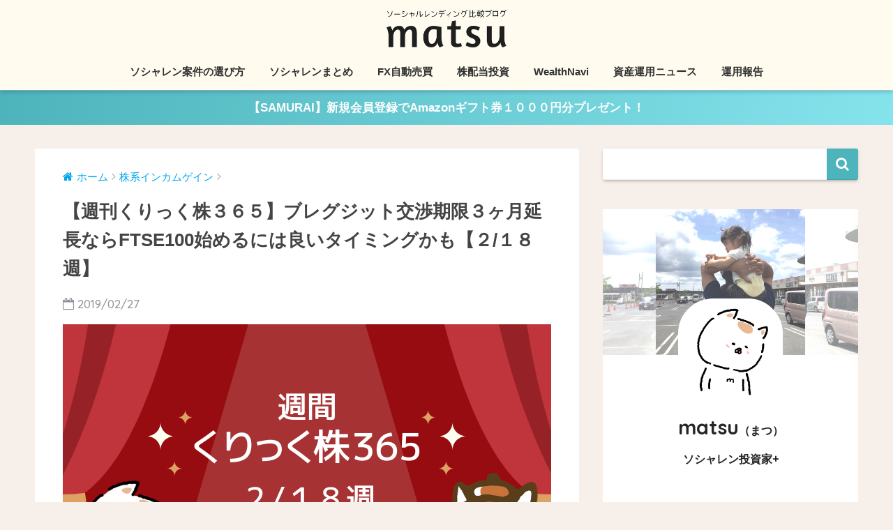

--- FILE ---
content_type: text/html; charset=UTF-8
request_url: https://matsu.cloud/infra/3876
body_size: 15575
content:
<!doctype html>
<!--[if lt IE 7]><html lang="ja" class="no-js lt-ie9 lt-ie8 lt-ie7"><![endif]-->
<!--[if (IE 7)&!(IEMobile)]><html lang="ja" class="no-js lt-ie9 lt-ie8"><![endif]-->
<!--[if (IE 8)&!(IEMobile)]><html lang="ja" class="no-js lt-ie9"><![endif]-->
<!--[if gt IE 8]><!--> <html lang="ja" class="no-js"><!--<![endif]-->
	<head>
	<!-- Global site tag (gtag.js) - Google Analytics -->
<script async src="https://www.googletagmanager.com/gtag/js?id=UA-2589172-24"></script>
<script>
  window.dataLayer = window.dataLayer || [];
  function gtag(){dataLayer.push(arguments);}
  gtag('js', new Date());

  gtag('config', 'UA-2589172-24');
</script>
<script async src="//pagead2.googlesyndication.com/pagead/js/adsbygoogle.js"></script>
<script>
     (adsbygoogle = window.adsbygoogle || []).push({
          google_ad_client: "ca-pub-1345015280997511",
          enable_page_level_ads: true
     });
</script>
		<meta charset="utf-8">
		<meta http-equiv="X-UA-Compatible" content="IE=edge">
		<meta name="HandheldFriendly" content="True">
		<meta name="MobileOptimized" content="320">
		<meta name="viewport" content="width=device-width, initial-scale=1"/>
		<meta name="msapplication-TileColor" content="#4eb4bb">
        <meta name="theme-color" content="#4eb4bb">
		<link rel="pingback" href="https://matsu.cloud/xmlrpc.php">
		<title>【週刊くりっく株３６５】ブレグジット交渉期限３ヶ月延長ならFTSE100始めるには良いタイミングかも【２/１８週】 | ソーシャルレンディング比較ブログ matsu</title>
<link rel='dns-prefetch' href='//ajax.googleapis.com' />
<link rel='dns-prefetch' href='//fonts.googleapis.com' />
<link rel='dns-prefetch' href='//s.w.org' />
<link rel="alternate" type="application/rss+xml" title="ソーシャルレンディング比較ブログ matsu &raquo; フィード" href="https://matsu.cloud/feed" />
<link rel="alternate" type="application/rss+xml" title="ソーシャルレンディング比較ブログ matsu &raquo; コメントフィード" href="https://matsu.cloud/comments/feed" />
<link rel='stylesheet' id='wpt-twitter-feed-css'  href='https://matsu.cloud/wp-content/plugins/wp-to-twitter/css/twitter-feed.css' type='text/css' media='all' />
<link rel='stylesheet' id='sng-stylesheet-css'  href='https://matsu.cloud/wp-content/themes/sango-theme/style.css?ver141' type='text/css' media='all' />
<link rel='stylesheet' id='sng-option-css'  href='https://matsu.cloud/wp-content/themes/sango-theme/entry-option.css?ver141' type='text/css' media='all' />
<link rel='stylesheet' id='child-style-css'  href='https://matsu.cloud/wp-content/themes/sango-theme-child/style.css' type='text/css' media='all' />
<link rel='stylesheet' id='fancybox-css'  href='https://matsu.cloud/wp-content/plugins/easy-fancybox/css/jquery.fancybox.1.3.22.min.css' type='text/css' media='screen' />
<link rel='stylesheet' id='sng-googlefonts-css'  href='//fonts.googleapis.com/css?family=Quicksand%3A500%2C700' type='text/css' media='all' />
<link rel='stylesheet' id='sng-fontawesome-css'  href='https://matsu.cloud/wp-content/themes/sango-theme/library/fontawesome/css/font-awesome.min.css' type='text/css' media='all' />
<link rel='stylesheet' id='ripple-style-css'  href='https://matsu.cloud/wp-content/themes/sango-theme/library/ripple/rippler.min.css' type='text/css' media='all' />
<link rel='stylesheet' id='glossary-hint-css'  href='https://matsu.cloud/wp-content/plugins/glossary-by-codeat/public/assets/css/tooltip-classic.css' type='text/css' media='all' />
<script type='text/javascript' src='https://ajax.googleapis.com/ajax/libs/jquery/2.2.4/jquery.min.js'></script>
<script type='text/javascript' src='https://matsu.cloud/wp-content/themes/sango-theme/library/js/modernizr.custom.min.js'></script>
<link rel='https://api.w.org/' href='https://matsu.cloud/wp-json/' />
<link rel="EditURI" type="application/rsd+xml" title="RSD" href="https://matsu.cloud/xmlrpc.php?rsd" />
<link rel="canonical" href="https://matsu.cloud/infra/3876" />
<link rel='shortlink' href='https://matsu.cloud/?p=3876' />
<link rel="alternate" type="application/json+oembed" href="https://matsu.cloud/wp-json/oembed/1.0/embed?url=https%3A%2F%2Fmatsu.cloud%2Finfra%2F3876" />
<link rel="alternate" type="text/xml+oembed" href="https://matsu.cloud/wp-json/oembed/1.0/embed?url=https%3A%2F%2Fmatsu.cloud%2Finfra%2F3876&#038;format=xml" />
<meta property="og:title" content="【週刊くりっく株３６５】ブレグジット交渉期限３ヶ月延長ならFTSE100始めるには良いタイミングかも【２/１８週】" />
<meta property="og:description" content="こんにちは、matsu（@matsu_sl）です。 ２月 １８日〜２月２２日までのくりっく株３６５のFTSE100のパフォーマンスをご紹介します。 先出ししてしまいますが、今年３月末とされていたブレグジット交渉期限が３ヶ ... " />
<meta property="og:type" content="article" />
<meta property="og:url" content="https://matsu.cloud/infra/3876" />
<meta property="og:image" content="https://matsu.cloud/wp-content/uploads/2019/02/5d42f43f0a369aee0a8daa7022bbc701-3.png" />
<meta property="og:site_name" content="ソーシャルレンディング比較ブログ matsu" />
<meta name="twitter:card" content="summary_large_image" />
<style type="text/css" id="custom-background-css">
body.custom-background { background-color: #f7efea; }
</style>
<link rel="icon" href="https://matsu.cloud/wp-content/uploads/2018/07/mneko_tere-125x125.png" sizes="32x32" />
<link rel="icon" href="https://matsu.cloud/wp-content/uploads/2018/07/mneko_tere-300x300.png" sizes="192x192" />
<link rel="apple-touch-icon-precomposed" href="https://matsu.cloud/wp-content/uploads/2018/07/mneko_tere-300x300.png" />
<meta name="msapplication-TileImage" content="https://matsu.cloud/wp-content/uploads/2018/07/mneko_tere-300x300.png" />
<style>
a {color: #00a6ed;}
.main-c {color: #4eb4bb;}
.main-bc {background-color: #4eb4bb;}
.main-bdr,#inner-content .main-bdr {border-color:  #4eb4bb;}
.pastel-bc , #inner-content .pastel-bc {background-color: #fffcef;}
.accent-c {color: #ff5c5c;}
.accent-bc {background-color: #ff5c5c;}
.header,#footer-menu,.drawer__title {background-color: #fffcef;}
#logo a {color: #FFF;}
.desktop-nav li a , .mobile-nav li a, #footer-menu a ,.copyright, #drawer__open,.drawer__title {color: #303030;}
.drawer__title .close span, .drawer__title .close span:before {background: #303030;}
.desktop-nav li:after {background: #303030;}
.mobile-nav .current-menu-item {border-bottom-color: #303030;}
.widgettitle {color: #333333;background-color:#fffcef;}
.footer {background-color: #4eb4bb;}
.footer, .footer a, .footer .widget ul li a {color: #ffffff;}
.body_bc {background-color: #f7efea;}#toc_container .toc_title, #footer_menu .raised, .pagination a, .pagination span, #reply-title:before , .entry-content blockquote:before ,.main-c-before li:before ,.main-c-b:before{color: #4eb4bb;}
#searchsubmit, #toc_container .toc_title:before, .cat-name, .pre_tag > span, .pagination .current, #submit ,.withtag_list > span,.main-bc-before li:before {background-color: #4eb4bb;}
#toc_container, h3 ,.li-mainbdr ul,.li-mainbdr ol {border-color: #4eb4bb;}
.search-title .fa-search ,.acc-bc-before li:before {background: #ff5c5c;}
.li-accentbdr ul, .li-accentbdr ol {border-color: #ff5c5c;}
.pagination a:hover ,.li-pastelbc ul, .li-pastelbc ol {background: #fffcef;}
body {font-size: 100%;}
@media only screen and (min-width: 481px) {
body {font-size: 107%;}
}
@media only screen and (min-width: 1030px) {
body {font-size: 107%;}
}
.totop {background: #0c0100;}
.header-info a {color: #FFF; background: linear-gradient(95deg,#4eb4bb,#85e3ec);}
.fixed-menu ul {background: #FFF;}
.fixed-menu a {color: #66686b;}
.fixed-menu .current-menu-item a , .fixed-menu ul li a.active {color: #4eb4bb;}
.post-tab {background: #FFF;} .post-tab>div {color: #a7a7a7} .post-tab > div.tab-active{background: linear-gradient(45deg,#ffa144,#f96363)}
</style>
	</head>
	<body class="post-template-default single single-post postid-3876 single-format-standard custom-background">
		<div id="container">
			<header class="header header--center">
								<div id="inner-header" class="wrap cf">
										<p id="logo" class="h1 dfont">
						<a href="https://matsu.cloud"><img src="https://matsu.cloud/wp-content/uploads/2018/03/logo.png" alt="ソーシャルレンディング比較ブログ matsu"></a>
					</p>
					<nav class="desktop-nav clearfix"><ul id="menu-%e3%83%a1%e3%82%a4%e3%83%b3%e3%83%a1%e3%83%8b%e3%83%a5%e3%83%bc" class="menu"><li id="menu-item-137" class="menu-item menu-item-type-taxonomy menu-item-object-category menu-item-137"><a href="https://matsu.cloud/risk">ソシャレン案件の選び方</a></li>
<li id="menu-item-64" class="menu-item menu-item-type-taxonomy menu-item-object-category menu-item-64"><a href="https://matsu.cloud/knowhow">ソシャレンまとめ</a></li>
<li id="menu-item-2694" class="menu-item menu-item-type-taxonomy menu-item-object-category menu-item-2694"><a href="https://matsu.cloud/fx">FX自動売買</a></li>
<li id="menu-item-2531" class="menu-item menu-item-type-taxonomy menu-item-object-category current-post-ancestor current-menu-parent current-post-parent menu-item-2531"><a href="https://matsu.cloud/infra">株配当投資</a></li>
<li id="menu-item-2529" class="menu-item menu-item-type-taxonomy menu-item-object-category menu-item-2529"><a href="https://matsu.cloud/wealthnavi">WealthNavi</a></li>
<li id="menu-item-3194" class="menu-item menu-item-type-taxonomy menu-item-object-category menu-item-3194"><a href="https://matsu.cloud/news">資産運用ニュース</a></li>
<li id="menu-item-3221" class="menu-item menu-item-type-taxonomy menu-item-object-category menu-item-3221"><a href="https://matsu.cloud/performance">運用報告</a></li>
</ul></nav>				</div>
							</header>
			<div class="header-info"><a href="/knowhow/4950">【SAMURAI】新規会員登録でAmazonギフト券１０００円分プレゼント！</a></div>	<div id="content">
		<div id="inner-content" class="wrap cf">
			<main id="main" class="m-all t-2of3 d-5of7 cf">
							       <article id="entry" class="cf post-3876 post type-post status-publish format-standard has-post-thumbnail category-infra tag-106 tag-108">
			       	  <header class="article-header entry-header">
	<nav id="breadcrumb"><ul itemscope itemtype="http://schema.org/BreadcrumbList"><li itemprop="itemListElement" itemscope itemtype="http://schema.org/ListItem"><a href="https://matsu.cloud" itemprop="item"><span itemprop="name">ホーム</span></a><meta itemprop="position" content="1" /></li><li itemprop="itemListElement" itemscope itemtype="http://schema.org/ListItem"><a href="https://matsu.cloud/infra" itemprop="item"><span itemprop="name">株系インカムゲイン</span></a><meta itemprop="position" content="2" /></li></ul></nav>    
    <h1 class="entry-title single-title">【週刊くりっく株３６５】ブレグジット交渉期限３ヶ月延長ならFTSE100始めるには良いタイミングかも【２/１８週】</h1>
	<p class="entry-meta vcard dfont">
			       	<time class="pubdate entry-time" datetime="2019-02-27">2019/02/27</time>
	       	    </p>
            <p class="post-thumbnail"><img width="680" height="389" src="https://matsu.cloud/wp-content/uploads/2019/02/5d42f43f0a369aee0a8daa7022bbc701-3.png" class="attachment-large size-large wp-post-image" alt="" srcset="https://matsu.cloud/wp-content/uploads/2019/02/5d42f43f0a369aee0a8daa7022bbc701-3.png 700w, https://matsu.cloud/wp-content/uploads/2019/02/5d42f43f0a369aee0a8daa7022bbc701-3-300x171.png 300w" sizes="(max-width: 680px) 100vw, 680px" /></p>
				  <!--FABボタン-->
	  	  <input type="checkbox" id="fab">
		  <label class="fab-btn accent-bc" for="fab"><i class="fa fa-share-alt"></i></label>
		  <label class="fab__close-cover" for="fab"></label>
		  <!--FABの中身-->
		  <div id="fab__contents">
			 <div class="fab__contents-main dfont">
			    <label class="close" for="fab"><span></span></label>
			    <p class="fab__contents_title">SHARE</p>
			  				  		<div class="fab__contents_img" style="background-image: url(https://matsu.cloud/wp-content/uploads/2019/02/5d42f43f0a369aee0a8daa7022bbc701-3-520x300.png);">
			  		</div>
			  				  	    <div class="sns-btn">
            <ul>
          <!-- twitter -->
          <li class="tw sns-btn__item">
              <a href="http://twitter.com/share?url=https%3A%2F%2Fmatsu.cloud%2Finfra%2F3876&text=%E3%80%90%E9%80%B1%E5%88%8A%E3%81%8F%E3%82%8A%E3%81%A3%E3%81%8F%E6%A0%AA%EF%BC%93%EF%BC%96%EF%BC%95%E3%80%91%E3%83%96%E3%83%AC%E3%82%B0%E3%82%B8%E3%83%83%E3%83%88%E4%BA%A4%E6%B8%89%E6%9C%9F%E9%99%90%EF%BC%93%E3%83%B6%E6%9C%88%E5%BB%B6%E9%95%B7%E3%81%AA%E3%82%89FTSE100%E5%A7%8B%E3%82%81%E3%82%8B%E3%81%AB%E3%81%AF%E8%89%AF%E3%81%84%E3%82%BF%E3%82%A4%E3%83%9F%E3%83%B3%E3%82%B0%E3%81%8B%E3%82%82%E3%80%90%EF%BC%92%2F%EF%BC%91%EF%BC%98%E9%80%B1%E3%80%91%EF%BD%9C%E3%82%BD%E3%83%BC%E3%82%B7%E3%83%A3%E3%83%AB%E3%83%AC%E3%83%B3%E3%83%87%E3%82%A3%E3%83%B3%E3%82%B0%E6%AF%94%E8%BC%83%E3%83%96%E3%83%AD%E3%82%B0+matsu&via=matsu_sl" target="_blank" rel="nofollow">
                  <i class="fa fa-twitter"></i>
                  <span class="share_txt">ツイート</span>
              </a>
                        </li>

          <!-- facebook -->
          <li class="fb sns-btn__item">
              <a href="http://www.facebook.com/share.php?u=https%3A%2F%2Fmatsu.cloud%2Finfra%2F3876&t=%E3%80%90%E9%80%B1%E5%88%8A%E3%81%8F%E3%82%8A%E3%81%A3%E3%81%8F%E6%A0%AA%EF%BC%93%EF%BC%96%EF%BC%95%E3%80%91%E3%83%96%E3%83%AC%E3%82%B0%E3%82%B8%E3%83%83%E3%83%88%E4%BA%A4%E6%B8%89%E6%9C%9F%E9%99%90%EF%BC%93%E3%83%B6%E6%9C%88%E5%BB%B6%E9%95%B7%E3%81%AA%E3%82%89FTSE100%E5%A7%8B%E3%82%81%E3%82%8B%E3%81%AB%E3%81%AF%E8%89%AF%E3%81%84%E3%82%BF%E3%82%A4%E3%83%9F%E3%83%B3%E3%82%B0%E3%81%8B%E3%82%82%E3%80%90%EF%BC%92%2F%EF%BC%91%EF%BC%98%E9%80%B1%E3%80%91%EF%BD%9C%E3%82%BD%E3%83%BC%E3%82%B7%E3%83%A3%E3%83%AB%E3%83%AC%E3%83%B3%E3%83%87%E3%82%A3%E3%83%B3%E3%82%B0%E6%AF%94%E8%BC%83%E3%83%96%E3%83%AD%E3%82%B0+matsu" target="_blank" rel="nofollow">
                  <i class="fa fa-facebook"></i>
                  <span class="share_txt">シェア</span>
              </a>
                        </li>

          <!-- はてなブックマーク -->
          <li class="hatebu sns-btn__item">
            <a href="http://b.hatena.ne.jp/add?mode=confirm&url=https%3A%2F%2Fmatsu.cloud%2Finfra%2F3876"  onclick="javascript:window.open(this.href, '', 'menubar=no,toolbar=no,resizable=yes,scrollbars=yes,height=400,width=510');return false;" target="_blank" rel="nofollow">
                  <i class="fa fa-hatebu"></i>
                  <span class="share_txt">はてブ</span>
              </a>
                        </li>

          <!-- Google+ 別デザインのときは非表示に-->
                        <li class="gplus sns-btn__item">
                  <a href="https://plus.google.com/share?url=https%3A%2F%2Fmatsu.cloud%2Finfra%2F3876" target="_blank" rel="nofollow">
                      <i class="fa fa-google-plus" aria-hidden="true"></i>
                      <span class="share_txt">Google+</span>
                  </a>
                                </li>
          
          <!-- Pocket -->
          <li class="pkt sns-btn__item">
             <a href="http://getpocket.com/edit?url=https%3A%2F%2Fmatsu.cloud%2Finfra%2F3876&title=%E3%80%90%E9%80%B1%E5%88%8A%E3%81%8F%E3%82%8A%E3%81%A3%E3%81%8F%E6%A0%AA%EF%BC%93%EF%BC%96%EF%BC%95%E3%80%91%E3%83%96%E3%83%AC%E3%82%B0%E3%82%B8%E3%83%83%E3%83%88%E4%BA%A4%E6%B8%89%E6%9C%9F%E9%99%90%EF%BC%93%E3%83%B6%E6%9C%88%E5%BB%B6%E9%95%B7%E3%81%AA%E3%82%89FTSE100%E5%A7%8B%E3%82%81%E3%82%8B%E3%81%AB%E3%81%AF%E8%89%AF%E3%81%84%E3%82%BF%E3%82%A4%E3%83%9F%E3%83%B3%E3%82%B0%E3%81%8B%E3%82%82%E3%80%90%EF%BC%92%2F%EF%BC%91%EF%BC%98%E9%80%B1%E3%80%91%EF%BD%9C%E3%82%BD%E3%83%BC%E3%82%B7%E3%83%A3%E3%83%AB%E3%83%AC%E3%83%B3%E3%83%87%E3%82%A3%E3%83%B3%E3%82%B0%E6%AF%94%E8%BC%83%E3%83%96%E3%83%AD%E3%82%B0+matsu" target="_blank" rel="nofollow">
                  <i class="fa fa-get-pocket"></i>
                  <span class="share_txt">Pocket</span>
              </a>
                        </li>

          <!-- LINE -->
          <li class="line sns-btn__item">
              <a href="http://line.me/R/msg/text/?https%3A%2F%2Fmatsu.cloud%2Finfra%2F3876%0D%0A%E3%80%90%E9%80%B1%E5%88%8A%E3%81%8F%E3%82%8A%E3%81%A3%E3%81%8F%E6%A0%AA%EF%BC%93%EF%BC%96%EF%BC%95%E3%80%91%E3%83%96%E3%83%AC%E3%82%B0%E3%82%B8%E3%83%83%E3%83%88%E4%BA%A4%E6%B8%89%E6%9C%9F%E9%99%90%EF%BC%93%E3%83%B6%E6%9C%88%E5%BB%B6%E9%95%B7%E3%81%AA%E3%82%89FTSE100%E5%A7%8B%E3%82%81%E3%82%8B%E3%81%AB%E3%81%AF%E8%89%AF%E3%81%84%E3%82%BF%E3%82%A4%E3%83%9F%E3%83%B3%E3%82%B0%E3%81%8B%E3%82%82%E3%80%90%EF%BC%92%2F%EF%BC%91%EF%BC%98%E9%80%B1%E3%80%91%EF%BD%9C%E3%82%BD%E3%83%BC%E3%82%B7%E3%83%A3%E3%83%AB%E3%83%AC%E3%83%B3%E3%83%87%E3%82%A3%E3%83%B3%E3%82%B0%E6%AF%94%E8%BC%83%E3%83%96%E3%83%AD%E3%82%B0+matsu" target="_blank" rel="nofollow">
                 <i class="fa fa-comment"></i>
                  <span class="share_txt dfont">LINE</span>
              </a>
          </li>
      </ul>
  </div>
  		  	</div>
		  </div>
		</header><section class="entry-content cf">
  <p>こんにちは、<strong>matsu</strong>（<b><a href="https://twitter.com/matsu_sl" target="_blank" rel="noopener">@matsu_sl</a></b>）です。</p>
<p>２月 １８日〜２月２２日までの<strong>くりっく株３６５</strong>の<strong>FTSE100のパフォーマンス</strong>をご紹介します。</p>
<p>先出ししてしまいますが、今年３月末とされていたブレグジット交渉期限が３ヶ月程度延長される見通しとなりました！</p>
<p>FTSE100的には高配当金月がまるっと延長期間にはいることになりましたので、始めるならここ数ヶ月で最も良さそうなタイミングになってきたのではないかと思います。</p>
<p>それでは今週のパフォーマンスを確認してみましょう。</p>
<div id="toc_container" class="no_bullets"><p class="toc_title">目次でサクッと</p><ul class="toc_list"><li><a href="#FTSE100">２/１８週のFTSE100の状況</a><ul><li><a href="#i">配当や金利</a></li><li><a href="#FTSE100-2">FTSE100の１時間足チャート</a></li></ul></li><li><a href="#i-2">まとめ</a></li></ul></div>
<h2 class="hh hh7 pastel-bc main-bdr"><span id="FTSE100">２/１８週のFTSE100の状況</span></h2>
<h3><span id="i">配当や金利</span></h3>
<p><a href="https://matsu.cloud/wp-content/uploads/2019/02/83c05160376d9650ef73292a496d6f04.png"><img src="https://matsu.cloud/wp-content/uploads/2019/02/83c05160376d9650ef73292a496d6f04.png" alt="" width="1793" height="493" class="alignnone size-full wp-image-3877" srcset="https://matsu.cloud/wp-content/uploads/2019/02/83c05160376d9650ef73292a496d6f04.png 1793w, https://matsu.cloud/wp-content/uploads/2019/02/83c05160376d9650ef73292a496d6f04-300x82.png 300w, https://matsu.cloud/wp-content/uploads/2019/02/83c05160376d9650ef73292a496d6f04-768x211.png 768w, https://matsu.cloud/wp-content/uploads/2019/02/83c05160376d9650ef73292a496d6f04-1024x282.png 1024w" sizes="(max-width: 1793px) 100vw, 1793px" /></a></p>
<table border="1" style="border-collapse: collapse; width: 100%; height: 157px;" class="tb-responsive">
<tbody>
<tr style="height: 40px;">
<th style="height: 40px;"></th>
<td style="text-align: center; height: 40px;"><strong>先々週</strong></td>
<td style="text-align: center; height: 40px;"><strong>先週</strong></td>
<td style="text-align: center; height: 40px;"><strong>今週</strong></td>
</tr>
<tr style="height: 39px;">
<th style="height: 39px;">配当金</th>
<td style="text-align: center; height: 39px;">47円</td>
<td style="text-align: center; height: 39px;">1,982円</td>
<td style="text-align: center; height: 39px;">1,997円</td>
</tr>
<tr style="height: 39px;">
<th style="height: 39px;">金利相当額</th>
<td style="text-align: center; height: 39px;">96円</td>
<td style="text-align: center; height: 39px;">141円</td>
<td style="text-align: center; height: 39px;">270円</td>
</tr>
<tr style="height: 39px;">
<th style="height: 39px;">適用金利</th>
<td style="text-align: center; height: 39px;"><span>0.70%</span></td>
<td style="text-align: center; height: 39px;"><span>1.01%</span></td>
<td style="text-align: center; height: 39px;">1.93%</td>
</tr>
</tbody>
</table>
<p>口座状況は<strong>２月２３日</strong>のものです。</p>
<p>１,９９７円！！</p>
<p>投資金額２０万円ですから１週間でその１％近い配当金ゲットした計算です。</p>
<p><a href="https://matsu.cloud/wp-content/uploads/2019/02/782cd64130372a14234cc75306f9d45a.png"><img src="https://matsu.cloud/wp-content/uploads/2019/02/782cd64130372a14234cc75306f9d45a.png" alt="" width="1786" height="1149" class="alignnone size-full wp-image-3900 img_border" srcset="https://matsu.cloud/wp-content/uploads/2019/02/782cd64130372a14234cc75306f9d45a.png 1786w, https://matsu.cloud/wp-content/uploads/2019/02/782cd64130372a14234cc75306f9d45a-300x193.png 300w, https://matsu.cloud/wp-content/uploads/2019/02/782cd64130372a14234cc75306f9d45a-768x494.png 768w, https://matsu.cloud/wp-content/uploads/2019/02/782cd64130372a14234cc75306f9d45a-1024x659.png 1024w" sizes="(max-width: 1786px) 100vw, 1786px" /></a></p>
<p>ちなみに上記表は去年３月の配当金分配状況です。</p>
<p>さすがに２月より落ちますがそれでも十分な金額をゲットできます。</p>
<p>こんな状況が６月まで続いて、７月は・・ほぼ０ですが、８月に入ると一年で最も多い配当金をゲットできます。</p>
<p>ですから配当金タイミング的には今月ぐらいは良いタイミングだと思いますね。</p>
<p><strong>ブレグジット交渉期限も３月末から３ヶ月ぐらい延長されますし。</strong></p>
<div class="btn_link"><a href="https://www.tcs-asp.net/alink?AC=C96017&LC=OKAS9&SQ=0&isq=100" title="" target="_blank">岡三オンライン証券でくりっく株３６５口座開設</a></div>
<p>２０１８年は、<strong>配当金３万９４５円</strong>、<strong>金利相当額８,７２９円</strong>ですので、差し引き<b class="big">２万２,２１６円の利益</b>が出た結果となりました。</p>
<p>２０万円で１枚建ててれば<strong>年利回り１０％超え</strong>、１５万円で１枚なら<strong>年利回り１５％弱</strong>といったパフォーマンスになるので魅力的です。</p>
      <a class="linkto table" href="https://matsu.cloud/infra/2916">
              <span class="tbcell tbimg"><img width="300" height="171" src="https://matsu.cloud/wp-content/uploads/2018/10/72c4eaad47a3638ae03247022c1d30d0-300x171.png" class="attachment-medium size-medium wp-post-image" alt="くりっく株３６５初心者が知っておくべき「配当」に関する諸情報" srcset="https://matsu.cloud/wp-content/uploads/2018/10/72c4eaad47a3638ae03247022c1d30d0-300x171.png 300w, https://matsu.cloud/wp-content/uploads/2018/10/72c4eaad47a3638ae03247022c1d30d0.png 700w" sizes="(max-width: 300px) 100vw, 300px" /></span>
              <span class="tbcell tbtext">くりっく株３６５初心者が知っておくべき「配当」に関する諸情報まとめ</span>
            </a>
<h3><span id="FTSE100-2">FTSE100の１時間足チャート</span></h3>
<p><a href="https://matsu.cloud/wp-content/uploads/2019/02/d1f11735ba67d186643f6a6f58c74562.png"><img src="https://matsu.cloud/wp-content/uploads/2019/02/d1f11735ba67d186643f6a6f58c74562.png" alt="" width="1955" height="1014" class="alignnone size-full wp-image-3878 img_border" srcset="https://matsu.cloud/wp-content/uploads/2019/02/d1f11735ba67d186643f6a6f58c74562.png 1955w, https://matsu.cloud/wp-content/uploads/2019/02/d1f11735ba67d186643f6a6f58c74562-300x156.png 300w, https://matsu.cloud/wp-content/uploads/2019/02/d1f11735ba67d186643f6a6f58c74562-768x398.png 768w, https://matsu.cloud/wp-content/uploads/2019/02/d1f11735ba67d186643f6a6f58c74562-1024x531.png 1024w" sizes="(max-width: 1955px) 100vw, 1955px" /></a></p>
<p>FTSE100先の一週間分の一時間足チャートになります。</p>
<p>今週は地味に下がったチャートになりました。</p>
<h2 class="hh hh7 pastel-bc main-bdr"><span id="i-2">まとめ</span></h2>
<p>先週というか、今週はいよいよブレグジットについて確定することがありそうです。</p>
<p>それは、ブレグジット交渉延期！</p>
<p>うーん、まあここまで話がまとまらないと仕方ないですよね。</p>
<p>ハードだとイギリスとEU双方にダメージあるでしょうし。</p>
<p>ポンドも上昇中ですし、なんだかんだで英国のダメージが抑えられてきたような感じも受けます。そもそもEUという枠組みが無理があったのかな。</p>
<p>&nbsp;</p>
<p><b class="big">くりっく株３６５</b>に興味ある方は</p>
      <a class="linkto table" href="https://matsu.cloud/infra/2725">
              <span class="tbcell tbimg"><img width="300" height="206" src="https://matsu.cloud/wp-content/uploads/2018/09/london-2393098_1280-300x206.jpg" class="attachment-medium size-medium wp-post-image" alt="" srcset="https://matsu.cloud/wp-content/uploads/2018/09/london-2393098_1280-300x206.jpg 300w, https://matsu.cloud/wp-content/uploads/2018/09/london-2393098_1280-768x529.jpg 768w, https://matsu.cloud/wp-content/uploads/2018/09/london-2393098_1280-1024x705.jpg 1024w, https://matsu.cloud/wp-content/uploads/2018/09/london-2393098_1280.jpg 1280w" sizes="(max-width: 300px) 100vw, 300px" /></span>
              <span class="tbcell tbtext">株価指数CFD「くりっく株３６５」で安定した１０％複利投資を狙っていく</span>
            </a>
<p>を御覧ください。</p>
<p>また口座開設して運用するなら<b class="big"><strong>岡三オンライン証券</strong></b>がツールや情報も多いのでオススメです。（たぶんスタンダードな選択です）</p>
      <a class="linkto table" href="https://matsu.cloud/infra/3117">
              <span class="tbcell tbimg"><img width="300" height="171" src="https://matsu.cloud/wp-content/uploads/2018/11/ccd0bf5d38e7c0b2d5884f4bf0480c68-300x171.png" class="attachment-medium size-medium wp-post-image" alt="くりっく株３６５の配当狙いならどの証券会社が最適か比較してみたい" srcset="https://matsu.cloud/wp-content/uploads/2018/11/ccd0bf5d38e7c0b2d5884f4bf0480c68-300x171.png 300w, https://matsu.cloud/wp-content/uploads/2018/11/ccd0bf5d38e7c0b2d5884f4bf0480c68.png 700w" sizes="(max-width: 300px) 100vw, 300px" /></span>
              <span class="tbcell tbtext">くりっく株３６５の配当狙いに最適な証券会社を比較すると入金サービスで差別化できた</span>
            </a>
<div class="btn_link"><a href="https://www.tcs-asp.net/alink?AC=C96017&LC=OKAS9&SQ=0&isq=100" title="" target="_blank">岡三オンライン証券でくりっく株３６５口座開設</a></div><div class="widget_text sponsored dfont"><div class="textwidget custom-html-widget"><p style="text-align: center;">↓↓↓今だけのオススメキャンペーン↓↓↓</p><p style="text-align: center;"><a href="https://matsu.cloud/knowhow/4719" style="font-weight:bold;">【SAMURAI】今だけ！会員登録のみ！Amazonギフト券５００円分プレゼント！</a></p>
<div class="sng-box box32">
<div class="box-title" style="background: #56B4BA;"><span class="small">matsu投資比較</span>「WealthNavi」</div>
<div class="intro_box">
<h4>最強ロボアドバイザー！長期投資での資産形成をお助け</h4>
<div class="intro_wrap">
<div class="intro_banner"><a href="/wealthnavi"><img src="https://matsu.cloud/wp-content/uploads/2018/10/c_wealthnavi.png" /></a>
<div class="hyoka">利回り：
<div class="rate-star dfont"><b>〜１５％</b></div>
</div>
<div class="hyoka">評価：<div class="rate-star dfont">実践中</div></div>
</div>
<div class="intro_dec">
<div class="midashi" style="background: #abd611;">良いところ</div>
<ol class="checkmark">
<li><b class="red">経済の強い米国市場</b>で投資展開できる</li>
<li>買付けたETFを<b>自動でリバランス</b></li>
<li>柔軟な<b>自動積立機能</b>が使いやすい</li>
<li>１万円からで<b class="red">様々な手数料無料</b>です</li>
<li>ロボアドが投資、<b>知識も時間も要らない</b></li>
</ol>

<div class="midashi" style="background: #f7a26a;">悪いところ</div>
<ol class="timesmark">
<li>為替リスクがある</li>
<li>市場が荒れると勿論影響あり</li>
</ol>

<ul>
<li><a href="/wealthnavi" class="btn raised strong" style="background-color: #57c4f5;">説明ページへ</a></li>
<li><a href="https://www.tcs-asp.net/alink?AC=C96017&LC=WNAVI1&SQ=0&isq=100" title="WealthNavi" target="_blank" class="btn raised accent-bc strong" style="background-color: #abd611;">公式サイト</a></li>
</ul>
</div></div></div><div class="box-title" style="background: #56B4BA;"><span class="small">matsuの投資ジャンル紹介</span></div>
<table class="intro_table tb-responsive">
<tbody>
<tr>
<th>投資名</th>
<th>投資額</th>
<th>利益</th>
<th>参考</th>
</tr>
<tr>
<td><a href="/"><b>ソシャレン</b></a></td>
<td style="text-align: center;">1,000万円</td>
<td style="text-align: center;">約８万円／月</td>
<td style="text-align: center;"><a href="/" class="btn raised accent-bc strong" style="background-color: #abd611;">　 当ブログなど <i class="fa fa-angle-double-right"></i> 　</a></td>
</tr>
<tr>
<td><a href="/infra"><b>くりっく株３６５</b></a></td>
<td style="text-align: center;">２０万円</td>
<td style="text-align: center;">約２万円／年</td>
<td style="text-align: center;"><a href="https://www.tcs-asp.net/alink?AC=C96017&LC=OKAS9&SQ=0&isq=100" title="" target="_blank" class="btn raised accent-bc strong" style="background-color: #abd611;">岡三オンライン証券 <i class="fa fa-angle-double-right"></i></a></td>
</tr>
<tr>
<td><a href="/loopifd"><b>ループイフダン</b></a></td>
<td style="text-align: center;">準備中</td>
<td style="text-align: center;">準備中</td>
<td style="text-align: center;"><a href="https://www.tcs-asp.net/alink?AC=C96017&LC=INET1&SQ=0&isq=1" title="アイネット証券" target="_blank" class="btn raised accent-bc strong" style="background-color: #abd611;">　アイネット証券 <i class="fa fa-angle-double-right"></i>　</a></td>
</tr>
<tr>
<td><a href="/wealthnavi"><b>WealthNavi</b></a></td>
<td style="text-align: center;">５０万円</td>
<td style="text-align: center;">〜１５％／年</td>
<td style="text-align: center;"><a href="https://www.tcs-asp.net/alink?AC=C96017&LC=WNAVI1&SQ=0&isq=100" title="WealthNavi" target="_blank" class="btn raised accent-bc strong" style="background-color: #abd611;">　　公式サイト <i class="fa fa-angle-double-right"></i>　　</a></td>
</tr>
<tr>
<td><a href="/infra"><b>インフラファンド</b></a></td>
<td style="text-align: center;">１１０万円</td>
<td style="text-align: center;">約７万円／年</td>
<td style="text-align: center;"><a href="/infra" class="btn raised accent-bc strong" style="background-color: #abd611;">　 当ブログなど <i class="fa fa-angle-double-right"></i> 　</a></td>
</tr>
</tbody>
</table></div>

<p>スポンサーリンク</p>
<style>
.adslot_1 { width: 300px; height: 250px; }
@media(min-width: 340px) { .adslot_1 { width: 336px; height: 280px; } }
</style>
<script async src="//pagead2.googlesyndication.com/pagead/js/adsbygoogle.js"></script>
<!-- SLレクタングル -->
<ins class="adsbygoogle adslot_1"
     style="display:inline-block"
     data-ad-client="ca-pub-1345015280997511"
     data-ad-slot="9571312464"></ins>
<script>
(adsbygoogle = window.adsbygoogle || []).push({});
</script>
<style>
.adslot_2 { width: 300px; height: 250px; }
@media(min-width: 340px) { .adslot_2 { width: 336px; height: 280px; } }
</style>
<script async src="//pagead2.googlesyndication.com/pagead/js/adsbygoogle.js"></script>
<!-- SLレクタングル２ -->
<ins class="adsbygoogle adslot_2"
     style="display:inline-block"
     data-ad-client="ca-pub-1345015280997511"
     data-ad-slot="2063684733"></ins>
<script>
(adsbygoogle = window.adsbygoogle || []).push({});
</script></div></div></section><footer class="article-footer">
    <aside>
    	<div class="footer-contents">
      <div id="related_ads"><div class="textwidget custom-html-widget"><script async src="//pagead2.googlesyndication.com/pagead/js/adsbygoogle.js"></script>
<ins class="adsbygoogle"
     style="display:block"
     data-ad-format="autorelaxed"
     data-ad-client="ca-pub-1345015280997511"
     data-ad-slot="1807992923"></ins>
<script>
     (adsbygoogle = window.adsbygoogle || []).push({});
</script></div></div>        	    <div class="sns-btn sns-dif normal-sns">
      <span class="sns-btn__title dfont">SHARE</span>      <ul>
          <!-- twitter -->
          <li class="tw sns-btn__item">
              <a href="http://twitter.com/share?url=https%3A%2F%2Fmatsu.cloud%2Finfra%2F3876&text=%E3%80%90%E9%80%B1%E5%88%8A%E3%81%8F%E3%82%8A%E3%81%A3%E3%81%8F%E6%A0%AA%EF%BC%93%EF%BC%96%EF%BC%95%E3%80%91%E3%83%96%E3%83%AC%E3%82%B0%E3%82%B8%E3%83%83%E3%83%88%E4%BA%A4%E6%B8%89%E6%9C%9F%E9%99%90%EF%BC%93%E3%83%B6%E6%9C%88%E5%BB%B6%E9%95%B7%E3%81%AA%E3%82%89FTSE100%E5%A7%8B%E3%82%81%E3%82%8B%E3%81%AB%E3%81%AF%E8%89%AF%E3%81%84%E3%82%BF%E3%82%A4%E3%83%9F%E3%83%B3%E3%82%B0%E3%81%8B%E3%82%82%E3%80%90%EF%BC%92%2F%EF%BC%91%EF%BC%98%E9%80%B1%E3%80%91%EF%BD%9C%E3%82%BD%E3%83%BC%E3%82%B7%E3%83%A3%E3%83%AB%E3%83%AC%E3%83%B3%E3%83%87%E3%82%A3%E3%83%B3%E3%82%B0%E6%AF%94%E8%BC%83%E3%83%96%E3%83%AD%E3%82%B0+matsu&via=matsu_sl" target="_blank" rel="nofollow">
                  <i class="fa fa-twitter"></i>
                  <span class="share_txt">ツイート</span>
              </a>
                        </li>

          <!-- facebook -->
          <li class="fb sns-btn__item">
              <a href="http://www.facebook.com/share.php?u=https%3A%2F%2Fmatsu.cloud%2Finfra%2F3876&t=%E3%80%90%E9%80%B1%E5%88%8A%E3%81%8F%E3%82%8A%E3%81%A3%E3%81%8F%E6%A0%AA%EF%BC%93%EF%BC%96%EF%BC%95%E3%80%91%E3%83%96%E3%83%AC%E3%82%B0%E3%82%B8%E3%83%83%E3%83%88%E4%BA%A4%E6%B8%89%E6%9C%9F%E9%99%90%EF%BC%93%E3%83%B6%E6%9C%88%E5%BB%B6%E9%95%B7%E3%81%AA%E3%82%89FTSE100%E5%A7%8B%E3%82%81%E3%82%8B%E3%81%AB%E3%81%AF%E8%89%AF%E3%81%84%E3%82%BF%E3%82%A4%E3%83%9F%E3%83%B3%E3%82%B0%E3%81%8B%E3%82%82%E3%80%90%EF%BC%92%2F%EF%BC%91%EF%BC%98%E9%80%B1%E3%80%91%EF%BD%9C%E3%82%BD%E3%83%BC%E3%82%B7%E3%83%A3%E3%83%AB%E3%83%AC%E3%83%B3%E3%83%87%E3%82%A3%E3%83%B3%E3%82%B0%E6%AF%94%E8%BC%83%E3%83%96%E3%83%AD%E3%82%B0+matsu" target="_blank" rel="nofollow">
                  <i class="fa fa-facebook"></i>
                  <span class="share_txt">シェア</span>
              </a>
                        </li>

          <!-- はてなブックマーク -->
          <li class="hatebu sns-btn__item">
            <a href="http://b.hatena.ne.jp/add?mode=confirm&url=https%3A%2F%2Fmatsu.cloud%2Finfra%2F3876"  onclick="javascript:window.open(this.href, '', 'menubar=no,toolbar=no,resizable=yes,scrollbars=yes,height=400,width=510');return false;" target="_blank" rel="nofollow">
                  <i class="fa fa-hatebu"></i>
                  <span class="share_txt">はてブ</span>
              </a>
                        </li>

          <!-- Google+ 別デザインのときは非表示に-->
          
          <!-- Pocket -->
          <li class="pkt sns-btn__item">
             <a href="http://getpocket.com/edit?url=https%3A%2F%2Fmatsu.cloud%2Finfra%2F3876&title=%E3%80%90%E9%80%B1%E5%88%8A%E3%81%8F%E3%82%8A%E3%81%A3%E3%81%8F%E6%A0%AA%EF%BC%93%EF%BC%96%EF%BC%95%E3%80%91%E3%83%96%E3%83%AC%E3%82%B0%E3%82%B8%E3%83%83%E3%83%88%E4%BA%A4%E6%B8%89%E6%9C%9F%E9%99%90%EF%BC%93%E3%83%B6%E6%9C%88%E5%BB%B6%E9%95%B7%E3%81%AA%E3%82%89FTSE100%E5%A7%8B%E3%82%81%E3%82%8B%E3%81%AB%E3%81%AF%E8%89%AF%E3%81%84%E3%82%BF%E3%82%A4%E3%83%9F%E3%83%B3%E3%82%B0%E3%81%8B%E3%82%82%E3%80%90%EF%BC%92%2F%EF%BC%91%EF%BC%98%E9%80%B1%E3%80%91%EF%BD%9C%E3%82%BD%E3%83%BC%E3%82%B7%E3%83%A3%E3%83%AB%E3%83%AC%E3%83%B3%E3%83%87%E3%82%A3%E3%83%B3%E3%82%B0%E6%AF%94%E8%BC%83%E3%83%96%E3%83%AD%E3%82%B0+matsu" target="_blank" rel="nofollow">
                  <i class="fa fa-get-pocket"></i>
                  <span class="share_txt">Pocket</span>
              </a>
                        </li>

          <!-- LINE -->
          <li class="line sns-btn__item">
              <a href="http://line.me/R/msg/text/?https%3A%2F%2Fmatsu.cloud%2Finfra%2F3876%0D%0A%E3%80%90%E9%80%B1%E5%88%8A%E3%81%8F%E3%82%8A%E3%81%A3%E3%81%8F%E6%A0%AA%EF%BC%93%EF%BC%96%EF%BC%95%E3%80%91%E3%83%96%E3%83%AC%E3%82%B0%E3%82%B8%E3%83%83%E3%83%88%E4%BA%A4%E6%B8%89%E6%9C%9F%E9%99%90%EF%BC%93%E3%83%B6%E6%9C%88%E5%BB%B6%E9%95%B7%E3%81%AA%E3%82%89FTSE100%E5%A7%8B%E3%82%81%E3%82%8B%E3%81%AB%E3%81%AF%E8%89%AF%E3%81%84%E3%82%BF%E3%82%A4%E3%83%9F%E3%83%B3%E3%82%B0%E3%81%8B%E3%82%82%E3%80%90%EF%BC%92%2F%EF%BC%91%EF%BC%98%E9%80%B1%E3%80%91%EF%BD%9C%E3%82%BD%E3%83%BC%E3%82%B7%E3%83%A3%E3%83%AB%E3%83%AC%E3%83%B3%E3%83%87%E3%82%A3%E3%83%B3%E3%82%B0%E6%AF%94%E8%BC%83%E3%83%96%E3%83%AD%E3%82%B0+matsu" target="_blank" rel="nofollow">
                 <i class="fa fa-comment"></i>
                  <span class="share_txt dfont">LINE</span>
              </a>
          </li>
      </ul>
  </div>
          	        	<div class="footer-meta dfont">
               	               	
               	 	<p class="footer-meta_title">CATEGORY :</p>
               	 	<ul class="post-categories">
	<li><a href="https://matsu.cloud/infra" rel="category tag">株系インカムゲイン</a></li></ul>               	               		<div class="meta-tag">
               		<p class="footer-meta_title">TAGS :</p> 
               		<ul><li><a href="https://matsu.cloud/tag/%e3%81%8f%e3%82%8a%e3%81%a3%e3%81%8f%e6%a0%aa%ef%bc%93%ef%bc%96%ef%bc%95" rel="tag">くりっく株３６５</a></li><li><a href="https://matsu.cloud/tag/%e9%80%b1%e5%88%8a%e5%a0%b1%e5%91%8a" rel="tag">週刊報告</a></li></ul>               		</div>
              	          	</div>
        	        	
                  </div>
            </aside>
</footer>  	<div id="respond" class="comment-respond">
		<h3 id="reply-title" class="comment-reply-title">コメントを残す <small><a rel="nofollow" id="cancel-comment-reply-link" href="/infra/3876#respond" style="display:none;">コメントをキャンセル</a></small></h3>			<form action="https://matsu.cloud/wp-comments-post.php" method="post" id="commentform" class="comment-form" novalidate>
				<p class="comment-notes"><span id="email-notes">メールアドレスが公開されることはありません。</span> <span class="required">*</span> が付いている欄は必須項目です</p><p class="comment-form-comment"><label for="comment">コメント</label> <textarea id="comment" name="comment" cols="45" rows="8" maxlength="65525" required="required"></textarea></p><p class="comment-form-author"><label for="author">名前 <span class="required">*</span></label> <input id="author" name="author" type="text" value="" size="30" maxlength="245" required='required' /></p>
<p class="comment-form-email"><label for="email">メール <span class="required">*</span></label> <input id="email" name="email" type="email" value="" size="30" maxlength="100" aria-describedby="email-notes" required='required' /></p>
<p class="comment-form-url"><label for="url">サイト</label> <input id="url" name="url" type="url" value="" size="30" maxlength="200" /></p>
<p class="form-submit"><input name="submit" type="submit" id="submit" class="submit" value="コメントを送信" /> <input type='hidden' name='comment_post_ID' value='3876' id='comment_post_ID' />
<input type='hidden' name='comment_parent' id='comment_parent' value='0' />
</p><p style="display: none;"><input type="hidden" id="akismet_comment_nonce" name="akismet_comment_nonce" value="73ac9872fb" /></p><p style="display: none;"><input type="hidden" id="ak_js" name="ak_js" value="142"/></p>			</form>
			</div><!-- #respond -->
	    <script type="application/ld+json">
      {
      "@context": "http://schema.org",
      "@type": "Article",
      "mainEntityOfPage":"https://matsu.cloud/infra/3876",
      "headline": "【週刊くりっく株３６５】ブレグジット交渉期限３ヶ月延長ならFTSE100始めるには良いタイミングかも【２/１８週】",

      "image": {
      "@type": "ImageObject",
      "url": "https://matsu.cloud/wp-content/uploads/2019/02/5d42f43f0a369aee0a8daa7022bbc701-3.png",
      "width":700,
      "height":400      },

      "datePublished": "2019-02-27T19:30:13+0900",
      "dateModified": "2019-02-27T10:46:44+0900",
      "author": {
      "@type": "Person",
      "name": "matsu"
      },
      "publisher": {
      "@type": "Organization",
      "name": "",
      "logo": {
      "@type": "ImageObject",
      "url": ""
      }
      },
      "description": "こんにちは、matsu（@matsu_sl）です。 ２月 １８日〜２月２２日までのくりっく株３６５のFTSE100のパフォーマンスをご紹介します。 先出ししてしまいますが、今年３月末とされていたブレグジット交渉期限が３ヶ ... "
      }
    </script>
   
			        </article>
			        <div class="prnx_box cf">
				<a href="https://matsu.cloud/knowhow/3893" class="prnx pr">
			<p><i class="fa fa-angle-left"></i> 前の記事</p>
			<div class="prnx_tb">
									<figure><img width="160" height="160" src="https://matsu.cloud/wp-content/uploads/2019/02/86527aecee7106cd9d54836f8f0b2ba4-160x160.png" class="attachment-thumb-160 size-thumb-160 wp-post-image" alt="Gomezソシャレンサイトランキング" srcset="https://matsu.cloud/wp-content/uploads/2019/02/86527aecee7106cd9d54836f8f0b2ba4-160x160.png 160w, https://matsu.cloud/wp-content/uploads/2019/02/86527aecee7106cd9d54836f8f0b2ba4-150x150.png 150w, https://matsu.cloud/wp-content/uploads/2019/02/86527aecee7106cd9d54836f8f0b2ba4-125x125.png 125w" sizes="(max-width: 160px) 100vw, 160px" /></figure>
					
				<span class="prev-next__text">【SBIソシャレン】Gomezソシャレンサイトランキング で第…</span>
			</div>
		</a>
		
		<a href="https://matsu.cloud/news/3899" class="prnx nx">
			<p>次の記事 <i class="fa fa-angle-right"></i></p>
			<div class="prnx_tb">
				<span class="prev-next__text">電気料金を２０％OFFに節約できる？LINE Pay月末実施の…</span>
									<figure><img width="160" height="160" src="https://matsu.cloud/wp-content/uploads/2019/02/df0f7ce5cc6f7dfeb059cfc5abbdcd78-160x160.png" class="attachment-thumb-160 size-thumb-160 wp-post-image" alt="電気料金を２０％OFFに節約" srcset="https://matsu.cloud/wp-content/uploads/2019/02/df0f7ce5cc6f7dfeb059cfc5abbdcd78-160x160.png 160w, https://matsu.cloud/wp-content/uploads/2019/02/df0f7ce5cc6f7dfeb059cfc5abbdcd78-150x150.png 150w, https://matsu.cloud/wp-content/uploads/2019/02/df0f7ce5cc6f7dfeb059cfc5abbdcd78-125x125.png 125w" sizes="(max-width: 160px) 100vw, 160px" /></figure>
							</div>
		</a>
	</div>			    
				
			</main>
				<div id="sidebar1" class="sidebar m-all t-1of3 d-2of7 last-col cf" role="complementary">
	<aside>
		<div class="insidesp">
			<div id="notfix">
				<div id="search-2" class="widget widget_search"><form role="search" method="get" id="searchform" class="searchform" action="https://matsu.cloud/">
    <div>
        <input type="search" id="s" name="s" value="" />
        <button type="submit" id="searchsubmit" ><i class="fa fa-search"></i></button>
    </div>
</form></div><div id="custom_html-2" class="widget_text widget widget_custom_html"><div class="textwidget custom-html-widget"><div class="yourprofile">
   <p class="profile-background"><img src="https://matsu.cloud/wp-content/uploads/2018/06/7d91004b6fff1ccfe845364098e9ed9f.png"></p>
   <p class="profile-img"><img src="https://matsu.cloud/wp-content/uploads/2018/07/mneko_tere.png"></p>
		 <p class="yourname dfont"><span class="big">matsu</span><span class="small">（まつ）</span><br /><span class="small">ソシャレン投資家+</span></p>
</div>
<div class="profile-content">
  <p>
1981年2月生まれ、千葉県出身、芝浦工業大学卒業。
1歳娘の父親であり趣味はゴルフとDIY、時々モンハンF。ソシャレン中心に様々な投資を組合せて資産形成中です。<br />
試行錯誤の過程を参考にしてもらえたら本望です(｀・ω・´)ｷﾘｯ</p>
<div class="btn_link" style="margin-bottom:20px;"><a href="/free/1882">詳しいプロフィール</a></div>
	 

<div style="text-align:center"><div class="slaff_comment"><i class="fa fa-diamond"></i>なれたらいいな〜</div><a href="//stock.blogmura.com/sociallending/ranking.html" target="_blank"><img src="//stock.blogmura.com/sociallending/img/originalimg/0009872641.jpg" width="240" height="240" border="0" alt="にほんブログ村 株ブログ ソーシャルレンディングへ" /></a><br /><br /></div>
</div></div></div><div id="custom_html-5" class="widget_text widget widget_custom_html"><div class="textwidget custom-html-widget"><div class="widget-menu__title main-bc ct strong">
  <i class="fa fa-map-marker"></i> おすすめ
</div>
<ul class="widget-menu dfont cf">
  <li>
<a href="/performance/3447"><i class="fa fa-pie-chart" style="color: #ff9191"></i>matsu<br />ポートフォリオ</a>
  </li>
<li>
<a href="/knowhow/1589"><i class="fa fa-jpy" style="color: #92ceff"></i>配当金<br />シミュレーター</a>
</li>
<li>
<a href="/risk/2075"><i class="fa fa-thumbs-up" style="color: #fcd030"></i>SL初心者ガイド<br />始め方 〜 確定申告</a>
  </li>
<li>
    <a href="/knowhow/150"><i class="fa fa-key" style="color: #77d477"></i>神スキーム！<br />入出金手数料節約術</a>
  </li>
</ul></div></div><div id="custom_html-7" class="widget_text widget widget_custom_html"><div class="textwidget custom-html-widget"><div class="widget-menu__title main-bc ct strong">
  <i class="fa fa-map-marker"></i> <a href="/slc" style="color:#fff">SL会社の選び方</a>
</div>
<ul class="widget-menu dfont cf">
	<li>
    <a href="/knowhow/238"><i class="fa fa-fort-awesome" style="color: #ffb776"></i>ジャンル別<br />オススメSL会社</a>
  </li><li>
<a href="/knowhow/1964"><i class="fa fa-address-card-o" style="color: #ffb776"></i>連絡帳<br />全SL会社一覧</a>
  </li>
 <li><a href="/knowhow/2200"><i class="fa fa-space-shuttle" style="color: #0D3A89"></i><span style="color: #0D3A89">SBI<span style="font-size:10px">ソーシャルレンディング</span></span><br />評判・実績（SBI系）</a></li>
 <li><a href="/knowhow/2201"><i class="fa fa-fighter-jet" style="color: #2CAACC"></i><span style="color: #2CAACC">オーナーズブック</span><br />評判・実績（マ上場）</a></li>
<li><a href="/knowhow/2198"><i class="fa fa-plane" style="color: #E01121"></i><span style="color: #E01121">クラウドバンク</span><br />評判や実績</a></li>
 <li><a href="/knowhow/2865"><i class="fa fa-truck" style="color: #0080BD"></i><span style="color: #3088B7">SAMURAI</span><br />評判・実績（J上場）</a></li>
	<li><a href="/knowhow/3678"><i class="fa fa-gavel" style="color: #15A79E"></i><span style="color: #15A79E">FANTAS funding</span><br />評判・実績（不動産）</a></li>
	<li><a href="/knowhow/3718"><i class="fa fa-pencil-square-o" style="color: #55D7EE"></i><span style="color: #55D7EE">CREAL</span><br />評判や実績</a></li>
</ul></div></div><div id="custom_html-16" class="widget_text widget widget_custom_html"><div class="textwidget custom-html-widget"><div class="widget-menu__title main-bc ct strong">
  <i class="fa fa-map-marker"></i> 株式クラファン系
</div>
<ul class="widget-menu dfont cf">
  <li>
		<a href="/knowhow/2113"><i class="fa fa-handshake-o" style="color: #1EA2E6"></i><span style="color: #1EA2E6">エンジェル投資</span><br />FUNDINNO</a>
  </li>
<li>
<a href="/knowhow/2108"><i class="fa fa-lightbulb-o" style="color: #136F80"></i><span style="color: #136F80">ベンチャー投資</span><br />エメラダ・エクイティ</a>
</li>
</ul></div></div>			</div>
							<div id="fixed_sidebar">
			 	 <div id="recent-posts-4" class="widget widget_recent_entries"><h4 class="widgettitle dfont">新着記事</h4>              <ul class="my-widget">
                                <li><a href="https://matsu.cloud/knowhow/5050"><figure class="my-widget__img"><img width="160" height="160" src="https://matsu.cloud/wp-content/uploads/2020/01/6e21847fc327b520adf3c6464b583257-160x160.png" class="attachment-thumb-160 size-thumb-160 wp-post-image" alt="" srcset="https://matsu.cloud/wp-content/uploads/2020/01/6e21847fc327b520adf3c6464b583257-160x160.png 160w, https://matsu.cloud/wp-content/uploads/2020/01/6e21847fc327b520adf3c6464b583257-150x150.png 150w, https://matsu.cloud/wp-content/uploads/2020/01/6e21847fc327b520adf3c6464b583257-125x125.png 125w" sizes="(max-width: 160px) 100vw, 160px" /></figure><div class="my-widget__text">あぁ、そうか‥低利回りなクラファン投資に群がるのは「預金の延長」として考えてるからか‥                                                        <span class="post-date dfont">2020/01/22</span>
                          </div>
                  </a></li>
                                <li><a href="https://matsu.cloud/knowhow/5046"><figure class="my-widget__img"><img width="160" height="160" src="https://matsu.cloud/wp-content/uploads/2020/01/ab8153a58e03d7e63510b0704a13fd3c-160x160.png" class="attachment-thumb-160 size-thumb-160 wp-post-image" alt="" srcset="https://matsu.cloud/wp-content/uploads/2020/01/ab8153a58e03d7e63510b0704a13fd3c-160x160.png 160w, https://matsu.cloud/wp-content/uploads/2020/01/ab8153a58e03d7e63510b0704a13fd3c-150x150.png 150w, https://matsu.cloud/wp-content/uploads/2020/01/ab8153a58e03d7e63510b0704a13fd3c-125x125.png 125w" sizes="(max-width: 160px) 100vw, 160px" /></figure><div class="my-widget__text">【８００億円突破】クラバンさんは順調ですね、最近ファンド少ないけれど(^_^;)                                                        <span class="post-date dfont">2020/01/17</span>
                          </div>
                  </a></li>
                                <li><a href="https://matsu.cloud/fx/5044"><figure class="my-widget__img"><img width="160" height="160" src="https://matsu.cloud/wp-content/uploads/2019/11/USDJPY-160x160.png" class="attachment-thumb-160 size-thumb-160 wp-post-image" alt="USDJPY" srcset="https://matsu.cloud/wp-content/uploads/2019/11/USDJPY-160x160.png 160w, https://matsu.cloud/wp-content/uploads/2019/11/USDJPY-150x150.png 150w, https://matsu.cloud/wp-content/uploads/2019/11/USDJPY-125x125.png 125w" sizes="(max-width: 160px) 100vw, 160px" /></figure><div class="my-widget__text">ゴトー日仲値なのでドル円トレードしました、色々ニュースが絡み合って価格帯も難しい状況です                                                        <span class="post-date dfont">2020/01/15</span>
                          </div>
                  </a></li>
                                <li><a href="https://matsu.cloud/knowhow/5041"><figure class="my-widget__img"><img width="160" height="160" src="https://matsu.cloud/wp-content/uploads/2020/01/fb6dcae2c06fc9e7bf1ebeeae87a9b68-160x160.png" class="attachment-thumb-160 size-thumb-160 wp-post-image" alt="" srcset="https://matsu.cloud/wp-content/uploads/2020/01/fb6dcae2c06fc9e7bf1ebeeae87a9b68-160x160.png 160w, https://matsu.cloud/wp-content/uploads/2020/01/fb6dcae2c06fc9e7bf1ebeeae87a9b68-150x150.png 150w, https://matsu.cloud/wp-content/uploads/2020/01/fb6dcae2c06fc9e7bf1ebeeae87a9b68-125x125.png 125w" sizes="(max-width: 160px) 100vw, 160px" /></figure><div class="my-widget__text">美空ひばりのバカ息子の融資話を聞いてソシャレンと被って切なくなった                                                        <span class="post-date dfont">2020/01/14</span>
                          </div>
                  </a></li>
                                <li><a href="https://matsu.cloud/knowhow/5038"><figure class="my-widget__img"><img width="160" height="160" src="https://matsu.cloud/wp-content/uploads/2020/01/cc7496e719d7e5b67931dbcdd62750aa-160x160.png" class="attachment-thumb-160 size-thumb-160 wp-post-image" alt="" srcset="https://matsu.cloud/wp-content/uploads/2020/01/cc7496e719d7e5b67931dbcdd62750aa-160x160.png 160w, https://matsu.cloud/wp-content/uploads/2020/01/cc7496e719d7e5b67931dbcdd62750aa-150x150.png 150w, https://matsu.cloud/wp-content/uploads/2020/01/cc7496e719d7e5b67931dbcdd62750aa-125x125.png 125w" sizes="(max-width: 160px) 100vw, 160px" /></figure><div class="my-widget__text">SAMURAI新サイトがmaneoテンプレでちょっとひいた‥                                                        <span class="post-date dfont">2020/01/09</span>
                          </div>
                  </a></li>
                            </ul>
              </div>              			 	</div>
					</div>
	</aside>
	</div>
		</div>
	</div>
			<footer class="footer">
									<div id="inner-footer" class="wrap cf">
						<a href="#container" class="fab-btn accent-bc" rel="nofollow">
							<i class="fa fa-angle-up"></i>
						</a>
						<div class="fblock first">
							<div class="widget_text ft_widget widget widget_custom_html"><h4 class="ft_title">カテゴリー</h4><div class="textwidget custom-html-widget"><ul>
	<li class="cat-item"><a href="/risk" >ソーシャルレンディング案件の選び方</a>
</li>
	<li class="cat-item"><a href="/knowhow" >ソーシャルレンディングまとめ</a>
</li>
	<li class="cat-item"><a href="/performance" >matsuの投資運用報告</a>
</li>
	<li class="cat-item"><a href="/fx" >FX自動売買</a>
</li>
	<li class="cat-item"><a href="/infra" >株配当投資</a>
</li>
	<li class="cat-item"><a href="/wealthnavi" >WealthNavi</a>
</li>
	<li class="cat-item"><a href="/news" >資産運用ニュース</a>
</li>
	<li class="cat-item"><a href="/glossary" >ソーシャルレンディング用語集</a>
</li>
	<li class="cat-item"><a href="/free" >自由帳</a>
</li>
		</ul></div></div>						</div>
						<div class="fblock">
							<div class="widget_text ft_widget widget widget_custom_html"><h4 class="ft_title">当ブログについて</h4><div class="textwidget custom-html-widget"><ul>
	<li class="cat-item"><a href="/free/1882" >管理人について</a>
</li>
	<li class="cat-item"><a href="/free/2025" >プライバシーポリシー</a>
</li>
		</ul></div></div><div class="widget_text ft_widget widget widget_custom_html"><h4 class="ft_title">おすすめブログ</h4><div class="textwidget custom-html-widget"><ul>
	<li class="cat-item"><a href="http://fanblogs.jp/sallowsl/"  target="_blank">ソーシャルレンディング投資記録</a>
</li>
	<li class="cat-item"><a href="https://mezzanikai.com/"  target="_blank">中二階の住人</a>
</li>
<li class="cat-item"><a href="https://slwatch.net/"  target="_blank">ソーシャルレンディングウォッチ</a>
</li>
	<li class="cat-item"><a href="https://kemukemu007.blog.fc2.com/"  target="_blank">けむけむのソーシャルレンディング</a>
</li>

</ul></div></div>		
						</div>
						<div class="fblock last">
							<div class="widget_text ft_widget widget widget_custom_html"><div class="textwidget custom-html-widget"><a class="twitter-timeline"  height="400px" href="https://twitter.com/matsu_sl">Tweets by matsu02660236</a> <script async src="//platform.twitter.com/widgets.js" charset="utf-8"></script></div></div>						</div>
					</div>
								<div id="footer-menu">
					<div>
						<a class="footer-menu__btn dfont" href="https://matsu.cloud/"><i class="fa fa-home fa-lg"></i> HOME</a>
					</div>
					<nav>
											</nav>
					<p class="copyright dfont">&copy; 2026 <a href="https://matsu.cloud">ソーシャルレンディング比較ブログ matsu </a>All rights reserved.</p>
				</div>
			</footer>
		</div>
				<a href="#" class="totop" rel="nofollow"><i class="fa fa-chevron-up"></i></a>		<script type='text/javascript'>
/* <![CDATA[ */
var tocplus = {"smooth_scroll":"1","visibility_show":"\u8868\u793a","visibility_hide":"\u975e\u8868\u793a","width":"Auto"};
/* ]]> */
</script>
<script type='text/javascript' src='https://matsu.cloud/wp-content/plugins/table-of-contents-plus/front.min.js'></script>
<script type='text/javascript' src='https://matsu.cloud/wp-content/plugins/easy-fancybox/js/jquery.fancybox.1.3.22.min.js'></script>
<script type='text/javascript'>
var fb_timeout, fb_opts={'overlayShow':true,'hideOnOverlayClick':true,'showCloseButton':true,'margin':20,'centerOnScroll':false,'enableEscapeButton':true,'autoScale':true };
if(typeof easy_fancybox_handler==='undefined'){
var easy_fancybox_handler=function(){
jQuery('.nofancybox,a.wp-block-file__button,a.pin-it-button,a[href*="pinterest.com/pin/create"],a[href*="facebook.com/share"],a[href*="twitter.com/share"]').addClass('nolightbox');
/* IMG */
var fb_IMG_select='a[href*=".jpg"]:not(.nolightbox,li.nolightbox>a),area[href*=".jpg"]:not(.nolightbox),a[href*=".jpeg"]:not(.nolightbox,li.nolightbox>a),area[href*=".jpeg"]:not(.nolightbox),a[href*=".png"]:not(.nolightbox,li.nolightbox>a),area[href*=".png"]:not(.nolightbox),a[href*=".webp"]:not(.nolightbox,li.nolightbox>a),area[href*=".webp"]:not(.nolightbox)';
jQuery(fb_IMG_select).addClass('fancybox image');
var fb_IMG_sections=jQuery('.gallery,.wp-block-gallery,.tiled-gallery');
fb_IMG_sections.each(function(){jQuery(this).find(fb_IMG_select).attr('rel','gallery-'+fb_IMG_sections.index(this));});
jQuery('a.fancybox,area.fancybox,li.fancybox a').each(function(){jQuery(this).fancybox(jQuery.extend({},fb_opts,{'transitionIn':'elastic','easingIn':'easeOutBack','transitionOut':'elastic','easingOut':'easeInBack','opacity':false,'hideOnContentClick':false,'titleShow':true,'titlePosition':'over','titleFromAlt':true,'showNavArrows':true,'enableKeyboardNav':true,'cyclic':false}))});};
jQuery('a.fancybox-close').on('click',function(e){e.preventDefault();jQuery.fancybox.close()});
};
var easy_fancybox_auto=function(){setTimeout(function(){jQuery('#fancybox-auto').trigger('click')},1000);};
jQuery(easy_fancybox_handler);jQuery(document).on('post-load',easy_fancybox_handler);
jQuery(easy_fancybox_auto);
</script>
<script type='text/javascript' src='https://matsu.cloud/wp-content/plugins/easy-fancybox/js/jquery.easing.1.4.1.min.js'></script>
<script type='text/javascript' src='https://matsu.cloud/wp-content/plugins/easy-fancybox/js/jquery.mousewheel.3.1.13.min.js'></script>
<script type='text/javascript' src='https://matsu.cloud/wp-includes/js/comment-reply.min.js'></script>
<script type='text/javascript' src='https://matsu.cloud/wp-content/themes/sango-theme/library/ripple/jquery.rippler.js'></script>
<script type='text/javascript' src='https://matsu.cloud/wp-includes/js/wp-embed.min.js'></script>
<script async="async" type='text/javascript' src='https://matsu.cloud/wp-content/plugins/akismet/_inc/form.js'></script>
<script>
$(function(){
     var fixed = $('#fixed_sidebar'),
         beforefix = $('#notfix'),
         main = $('#main'),
         beforefixTop = beforefix.offset().top;
         fixTop = fixed.offset().top,
         mainTop = main.offset().top,
     w = $(window);
     var adjust = function(){
       var fixHeight = fixed.outerHeight(true),
           fixWidth = fixed.outerWidth(false),
           beforefixHeight = beforefix.outerHeight(true),
           mainHeight = main.outerHeight(),
           winHeight = w.height(),
           winTop = w.scrollTop(),
           fixIdleBottom =  winHeight + (winTop - mainHeight - mainTop);
      if(fixTop + fixHeight < mainTop + mainHeight) {
        if(winTop + fixHeight > mainTop + mainHeight){
          fixed.removeClass('sidefixed');
          fixed.addClass('sideidled');
          fixed.css({'bottom':fixIdleBottom});
        } else if(winTop >= fixTop - 25){
          fixed.addClass('sidefixed');
          fixed.css({'width':fixWidth,'bottom':'auto'});
        } else {
          fixed.removeClass('sidefixed sideidled');
        }
      }
     }
     w.on('scroll', adjust);
});
</script><script>
$(document).ready(function() {
      $(window).scroll(function() {
        if ($(this).scrollTop() > 700) {
          $('.totop').fadeIn(300);
        } else {
          $('.totop').fadeOut(300);
        }
      });
      $('.totop').click(function(event) {
        event.preventDefault();
        $('html, body').animate({scrollTop: 0}, 300);
      })
    });
</script>	</body>
</html>

--- FILE ---
content_type: text/html; charset=utf-8
request_url: https://www.google.com/recaptcha/api2/aframe
body_size: 251
content:
<!DOCTYPE HTML><html><head><meta http-equiv="content-type" content="text/html; charset=UTF-8"></head><body><script nonce="k83vT_CK0vVGSPdQsxQyqg">/** Anti-fraud and anti-abuse applications only. See google.com/recaptcha */ try{var clients={'sodar':'https://pagead2.googlesyndication.com/pagead/sodar?'};window.addEventListener("message",function(a){try{if(a.source===window.parent){var b=JSON.parse(a.data);var c=clients[b['id']];if(c){var d=document.createElement('img');d.src=c+b['params']+'&rc='+(localStorage.getItem("rc::a")?sessionStorage.getItem("rc::b"):"");window.document.body.appendChild(d);sessionStorage.setItem("rc::e",parseInt(sessionStorage.getItem("rc::e")||0)+1);localStorage.setItem("rc::h",'1769304754892');}}}catch(b){}});window.parent.postMessage("_grecaptcha_ready", "*");}catch(b){}</script></body></html>

--- FILE ---
content_type: text/css
request_url: https://matsu.cloud/wp-content/themes/sango-theme-child/style.css
body_size: 2370
content:
@charset "UTF-8";
/*
 Theme Name: SANGO Child
 Theme URI: https://saruwakakun.design
 Author: SARUWAKA
 Author URI: https://saruwakakun.com
 Template: sango-theme
*/
/*こちらはSANGOの子テーマ用CSSです。以下にCSSを記入していきましょう。*/

.author_img img {
 border: none;
 border-radius: 0%;
}

.slaff_comment i{color:#FA5E60;margin-right:5px;}

.nothumb .entry-meta:after, .nothumb .page-title:after {
    content: none;
}


#main .catid5 {
    background: #00a6ed;
}

#main .catid3 {
    background: #f9a4dc;
}

#main .catid17 {
    background: #ffd800;
}

#main .catid57 {
    background: #777;
}

#main .catid99 {
    background: #FBCE44;
}

#main .catid101 {
    background: #F9A4C8;
}

#main .catid78 {
    background: #429B27;
}

.header-image__text{color:#000;}
.header-image__headline{text-shadow: 
1px 1px 1px rgba(0, 0, 0, 0.6), 
-1px -1px 1px rgba(255, 255, 255, 0.5);
}


.maneo{
    width:300px;
    height:250px;
    display: flex;
    justify-content: center;
    align-items: center;
    margin: 0 auto;
    background-image:linear-gradient(-45deg, #d3edd3 25%, #fff 25%, #fff 50%, #d3edd3 50%, #d3edd3 75%, #fff 75%, #fff);
    background-size: 30px 30px;
}

.yourprofile .profile-img {
 position: relative;
 width: 150px;
 height: 150px;
 margin: -90px auto 0;
}
.yourprofile .profile-img img {
 border: solid 3px #fff;
 background: #fff;
 border-radius: 50px;
 overflow: hidden;
}

.faceicon img{
    border: none;
    border-radius: 0%;
}

.faceicon span{
    font-size:13px;
}

.linkto .tbimg {
 width: 150px;/*ショートコード画像の幅*/
}

.entry-content .linkto {
    max-width: 100%;
  }


.footer .fab-btn {
   display:none;
}

img[width="1"] {
 display: none;
}

p.entry-subtitle{

    font-size:90%;
    margin-bottom: -15px;
}

.glossary-tooltip a, .glossary-tooltip-media a{
    background: #efefef;
}

.btn_link{
text-align:center;/*中央寄せ*/
}
.btn_link>a{
    margin: .5em .5em .5em 0;
    text-decoration: none;
    display: inline-block;
    padding: .9em 2.3em;
    border-radius: 3px;
    box-shadow: 0 2px 3px rgba(0,0,0,.2), 0 2px 3px -2px rgba(0,0,0,.15);
    background-color: #4fc3f7;/*背景色*/
    color: #fff;/*文字色*/
    font-weight: bold;/*文字の太さ*/
}
.btn_link>a:hover{
    text-decoration: none;
    box-shadow: 0 13px 20px -3px rgba(0,0,0,.24);
    -webkit-tap-highlight-color: transparent;
}

/*トップページ人気記事用のウィジェット*/
.popular-posts .cardtype__article-info {
    padding-top: 0.5em;
}
.popular-posts .cardtype__link {
    padding-bottom: 10px;
}
.popular-posts.cardtype {
    display: -webkit-flex;
    display: -ms-flexbox;
    display: -moz-box;
    display: flex;
    flex-direction: row;
    -webkit-flex-direction: row;
    -webkit-flex-wrap: wrap;
    flex-wrap: wrap;
}
.popular-posts .cardtype__article {
  width: 48%;
  margin: 0 0 25px;
}
.popular-posts .cardtype__article:nth-child(odd){
  margin-right: 4%;
}
.popular-posts .cardtype__article p {
  margin: 0; 
}
.popular-posts.cardtype h2 {
    margin: 0 5px;
    font-size: 15px;
}

#inner-content .hh11 {
 background: #87D7DD;
 font-size: 1.1em;
}
#inner-content .hh11:after {
 border-top: 15px solid #87D7DD;
}



/*イントロボックス*/
.intro_box .intro_wrap {
 display: table;
 width: 100%;
 vertical-align: middle;
 border-top:2px solid #56B4BA;
 padding-top: 20px;
 padding-bottom: 20px;
}

.intro_box .intro_banner {
 display: table-cell;
 width: 230px;
 vertical-align: top;
 text-align: center;
}

.intro_box .intro_banner .hyoka {
    background: #ffe7b5;
    font-size: 0.9em;
    border-radius: 5px;
    margin-bottom:5px;
    padding:2px 0;
}

.intro_box .intro_banner img {
    border-radius: 5px;
    margin-bottom:8px;
}

.intro_box .intro_banner img:hover{
     -webkit-filter: brightness(1.05);
     -moz-filter: brightness(1.05);
     -o-filter: brightness(1.05);
     -ms-filter: brightness(1.05);
     filter: brightness(1.05);
     transition: .3s ease-in-out;
}

.intro_box .intro_banner .hyoka b{color:#666;}

.intro_box .intro_dec {
 display: table-cell;
 width: calc(100% - 80px);
 padding-left: 15px;
}

.intro_box h4{
    text-align:center;
}

.intro_box .intro_dec .midashi{
    font-size: 0.6em;
    font-weight: bold;
    display: inline-block;
    padding: .5em;
    margin-bottom:5px;
    border-radius: 25px;
    color: #fff;
    vertical-align: middle;
    line-height: 1.3;
}
.intro_box .intro_dec ol{
    list-style: none;
    font-size: 0.9em;
    margin-bottom:5px;
}

.intro_box .intro_dec ol li{
    padding: 1px 0 1px 15px;
    position: relative;
}

.intro_box .intro_dec ol li:before{
    font-family: FontAwesome;
    position: absolute;
    top:0;
    left:-10px;
}

.intro_box .intro_dec ol.checkmark li:before{
    content: '\f00c';
    color:#abd611;
}

.intro_box .intro_dec ol.timesmark li:before{
    content: '\f00d';
    color:#f7a26a;
}

.intro_box .intro_dec p{
    font-size: 0.9em;
    margin-bottom:10px;
}
.intro_box .intro_dec p i{
    margin-right:3px;
    color:#f7a26a;
}
.intro_box .intro_dec ul{
    display: table;
    width: 100%;
    vertical-align: middle;
    border: none;
    padding: 0;
    margin:0em;
}

.intro_box .intro_dec ul li{
    display: table-cell;
    width:50%;
    vertical-align: middle;
    text-align: center;
    font-size: 0.9em;
    position: relative;
}

.intro_box .intro_dec ul li a{
    display: block;
    padding: 10px 0px;
    font-size: 1.2em;
}

.intro_box .intro_dec ul li a:after{
    font-family: FontAwesome;
    content: "\f054";
    font-size: 0.8em;
    font-weight: normal;
    display: block;
    position: absolute;
    top:35%;
    right:7%;
}

/*イントロテーブル*/
table.tb-responsive.intro_table{
    border: none;
    width:100%;
}
table.tb-responsive.intro_table tr {
    border: none;
}

table.tb-responsive.intro_table tr:nth-child(even) {
    background: #fff1d3;
    border: none;
}

table.tb-responsive.intro_table tr th,table.tb-responsive.intro_table tr td {
    border: none;
}

table.tb-responsive.intro_table tr th{
    border: none;
    border-bottom: 2px solid #ddd;
    background: #fff1d3;
}

.widget ul{list-style: none;}

/*モバイル*/
@media (max-width: 768px) {

p.entry-subtitle{
    margin-left: 18px;
}

p.entry-meta{
    font-size:80%;
    text-align:center;
}

.linkto .tbimg {
 width: 120px;/*ショートコード画像の幅*/
}

.slaff_comment{
    text-align: center;
}

/*イントロボックス*/

.intro_box .intro_wrap {
 display: table;
 width: 100%;
 vertical-align: middle;
}

.box32 .box-title{
    line-height: 115%;
    padding: 10px 0;
}

.box32 .box-title span{
    display: block;
    margin: 0 auto;
}

.intro_box h4{
    font-size:1.1em;
    line-height: 140%;
}

.intro_box .intro_banner {
 display: block;
 width: 100%;
 text-align: center;
 margin-bottom:15px;
}

.intro_box .intro_dec {
 display: block;
 width: 100%;
 padding-left: 0px;
}

.intro_box .intro_dec ul{
    width: 100%;
}

.intro_box .intro_dec ul li{
    display: block;
    padding: 0px;
    width: 100%;
}

.intro_box .intro_dec ul li a{
    display: block;
    padding: 20px 0;
}

/*イントロテーブル*/
table.tb-responsive.intro_table{
    border: 2px solid #ddd;
    width:auto;
}

}